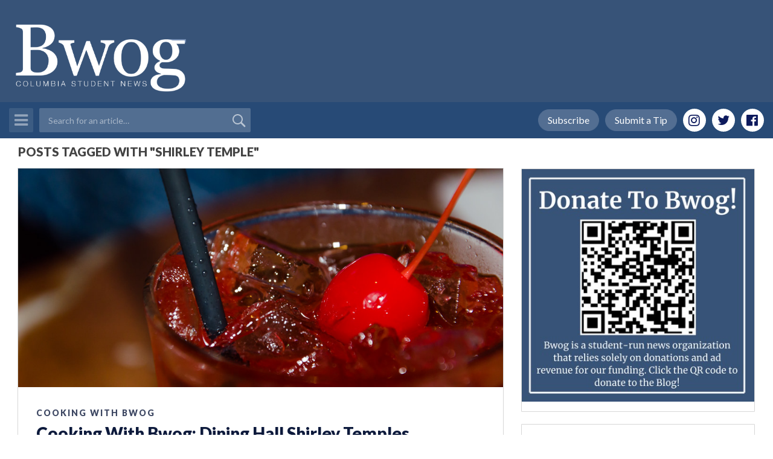

--- FILE ---
content_type: text/html; charset=UTF-8
request_url: https://bwog.com/tag/shirley-temple/
body_size: 15732
content:
<!DOCTYPE html>
<html lang="en">
    <head>
        <meta charset="utf-8">
        <meta http-equiv="X-UA-Compatible" content="IE=edge">
        <meta name="viewport" content="width=device-width, initial-scale=1, shrink-to-fit=no">

        

        <meta name='robots' content='index, follow, max-image-preview:large, max-snippet:-1, max-video-preview:-1' />
	<style>img:is([sizes="auto" i], [sizes^="auto," i]) { contain-intrinsic-size: 3000px 1500px }</style>
	<!-- Google tag (gtag.js) consent mode dataLayer added by Site Kit -->
<script type="text/javascript" id="google_gtagjs-js-consent-mode-data-layer">
/* <![CDATA[ */
window.dataLayer = window.dataLayer || [];function gtag(){dataLayer.push(arguments);}
gtag('consent', 'default', {"ad_personalization":"denied","ad_storage":"denied","ad_user_data":"denied","analytics_storage":"denied","functionality_storage":"denied","security_storage":"denied","personalization_storage":"denied","region":["AT","BE","BG","CH","CY","CZ","DE","DK","EE","ES","FI","FR","GB","GR","HR","HU","IE","IS","IT","LI","LT","LU","LV","MT","NL","NO","PL","PT","RO","SE","SI","SK"],"wait_for_update":500});
window._googlesitekitConsentCategoryMap = {"statistics":["analytics_storage"],"marketing":["ad_storage","ad_user_data","ad_personalization"],"functional":["functionality_storage","security_storage"],"preferences":["personalization_storage"]};
window._googlesitekitConsents = {"ad_personalization":"denied","ad_storage":"denied","ad_user_data":"denied","analytics_storage":"denied","functionality_storage":"denied","security_storage":"denied","personalization_storage":"denied","region":["AT","BE","BG","CH","CY","CZ","DE","DK","EE","ES","FI","FR","GB","GR","HR","HU","IE","IS","IT","LI","LT","LU","LV","MT","NL","NO","PL","PT","RO","SE","SI","SK"],"wait_for_update":500};
/* ]]> */
</script>
<!-- End Google tag (gtag.js) consent mode dataLayer added by Site Kit -->

	<!-- This site is optimized with the Yoast SEO plugin v26.3 - https://yoast.com/wordpress/plugins/seo/ -->
	<title>shirley temple Archives &#8211; Bwog</title>
	<link rel="canonical" href="https://bwog.com/tag/shirley-temple/" />
	<meta property="og:locale" content="en_US" />
	<meta property="og:type" content="article" />
	<meta property="og:title" content="shirley temple Archives &#8211; Bwog" />
	<meta property="og:url" content="https://bwog.com/tag/shirley-temple/" />
	<meta property="og:site_name" content="Bwog" />
	<meta name="twitter:card" content="summary_large_image" />
	<script type="application/ld+json" class="yoast-schema-graph">{"@context":"https://schema.org","@graph":[{"@type":"CollectionPage","@id":"https://bwog.com/tag/shirley-temple/","url":"https://bwog.com/tag/shirley-temple/","name":"shirley temple Archives &#8211; Bwog","isPartOf":{"@id":"https://bwog.com/#website"},"primaryImageOfPage":{"@id":"https://bwog.com/tag/shirley-temple/#primaryimage"},"image":{"@id":"https://bwog.com/tag/shirley-temple/#primaryimage"},"thumbnailUrl":"https://bwog.com/wp-content/uploads/2021/10/8756200699_8f28bb1394_b.jpg","breadcrumb":{"@id":"https://bwog.com/tag/shirley-temple/#breadcrumb"},"inLanguage":"en-US"},{"@type":"ImageObject","inLanguage":"en-US","@id":"https://bwog.com/tag/shirley-temple/#primaryimage","url":"https://bwog.com/wp-content/uploads/2021/10/8756200699_8f28bb1394_b.jpg","contentUrl":"https://bwog.com/wp-content/uploads/2021/10/8756200699_8f28bb1394_b.jpg","width":1024,"height":678,"caption":"Shirley Temple"},{"@type":"BreadcrumbList","@id":"https://bwog.com/tag/shirley-temple/#breadcrumb","itemListElement":[{"@type":"ListItem","position":1,"name":"Home","item":"https://bwog.com/"},{"@type":"ListItem","position":2,"name":"shirley temple"}]},{"@type":"WebSite","@id":"https://bwog.com/#website","url":"https://bwog.com/","name":"Bwog","description":"Columbia Student News","publisher":{"@id":"https://bwog.com/#organization"},"potentialAction":[{"@type":"SearchAction","target":{"@type":"EntryPoint","urlTemplate":"https://bwog.com/?s={search_term_string}"},"query-input":{"@type":"PropertyValueSpecification","valueRequired":true,"valueName":"search_term_string"}}],"inLanguage":"en-US"},{"@type":"Organization","@id":"https://bwog.com/#organization","name":"Bwog","url":"https://bwog.com/","logo":{"@type":"ImageObject","inLanguage":"en-US","@id":"https://bwog.com/#/schema/logo/image/","url":"https://bwog.com/wp-content/uploads/2020/07/Logo-with-Back.png","contentUrl":"https://bwog.com/wp-content/uploads/2020/07/Logo-with-Back.png","width":2560,"height":1384,"caption":"Bwog"},"image":{"@id":"https://bwog.com/#/schema/logo/image/"}}]}</script>
	<!-- / Yoast SEO plugin. -->


<link rel='dns-prefetch' href='//cdnjs.cloudflare.com' />
<link rel='dns-prefetch' href='//maxcdn.bootstrapcdn.com' />
<link rel='dns-prefetch' href='//www.googletagmanager.com' />
<script type="text/javascript" id="wpp-js" src="https://bwog.com/wp-content/plugins/wordpress-popular-posts/assets/js/wpp.min.js?ver=7.3.6" data-sampling="0" data-sampling-rate="100" data-api-url="https://bwog.com/wp-json/wordpress-popular-posts" data-post-id="0" data-token="0a20ab9e16" data-lang="0" data-debug="0"></script>
<link rel="alternate" type="application/rss+xml" title="Bwog &raquo; shirley temple Tag Feed" href="https://bwog.com/tag/shirley-temple/feed/" />
		<!-- This site uses the Google Analytics by MonsterInsights plugin v9.11.1 - Using Analytics tracking - https://www.monsterinsights.com/ -->
							<script src="//www.googletagmanager.com/gtag/js?id=G-4NJND4WNLJ"  data-cfasync="false" data-wpfc-render="false" type="text/javascript" async></script>
			<script data-cfasync="false" data-wpfc-render="false" type="text/javascript">
				var mi_version = '9.11.1';
				var mi_track_user = true;
				var mi_no_track_reason = '';
								var MonsterInsightsDefaultLocations = {"page_location":"https:\/\/bwog.com\/tag\/shirley-temple\/"};
								if ( typeof MonsterInsightsPrivacyGuardFilter === 'function' ) {
					var MonsterInsightsLocations = (typeof MonsterInsightsExcludeQuery === 'object') ? MonsterInsightsPrivacyGuardFilter( MonsterInsightsExcludeQuery ) : MonsterInsightsPrivacyGuardFilter( MonsterInsightsDefaultLocations );
				} else {
					var MonsterInsightsLocations = (typeof MonsterInsightsExcludeQuery === 'object') ? MonsterInsightsExcludeQuery : MonsterInsightsDefaultLocations;
				}

								var disableStrs = [
										'ga-disable-G-4NJND4WNLJ',
									];

				/* Function to detect opted out users */
				function __gtagTrackerIsOptedOut() {
					for (var index = 0; index < disableStrs.length; index++) {
						if (document.cookie.indexOf(disableStrs[index] + '=true') > -1) {
							return true;
						}
					}

					return false;
				}

				/* Disable tracking if the opt-out cookie exists. */
				if (__gtagTrackerIsOptedOut()) {
					for (var index = 0; index < disableStrs.length; index++) {
						window[disableStrs[index]] = true;
					}
				}

				/* Opt-out function */
				function __gtagTrackerOptout() {
					for (var index = 0; index < disableStrs.length; index++) {
						document.cookie = disableStrs[index] + '=true; expires=Thu, 31 Dec 2099 23:59:59 UTC; path=/';
						window[disableStrs[index]] = true;
					}
				}

				if ('undefined' === typeof gaOptout) {
					function gaOptout() {
						__gtagTrackerOptout();
					}
				}
								window.dataLayer = window.dataLayer || [];

				window.MonsterInsightsDualTracker = {
					helpers: {},
					trackers: {},
				};
				if (mi_track_user) {
					function __gtagDataLayer() {
						dataLayer.push(arguments);
					}

					function __gtagTracker(type, name, parameters) {
						if (!parameters) {
							parameters = {};
						}

						if (parameters.send_to) {
							__gtagDataLayer.apply(null, arguments);
							return;
						}

						if (type === 'event') {
														parameters.send_to = monsterinsights_frontend.v4_id;
							var hookName = name;
							if (typeof parameters['event_category'] !== 'undefined') {
								hookName = parameters['event_category'] + ':' + name;
							}

							if (typeof MonsterInsightsDualTracker.trackers[hookName] !== 'undefined') {
								MonsterInsightsDualTracker.trackers[hookName](parameters);
							} else {
								__gtagDataLayer('event', name, parameters);
							}
							
						} else {
							__gtagDataLayer.apply(null, arguments);
						}
					}

					__gtagTracker('js', new Date());
					__gtagTracker('set', {
						'developer_id.dZGIzZG': true,
											});
					if ( MonsterInsightsLocations.page_location ) {
						__gtagTracker('set', MonsterInsightsLocations);
					}
										__gtagTracker('config', 'G-4NJND4WNLJ', {"forceSSL":"true"} );
										window.gtag = __gtagTracker;										(function () {
						/* https://developers.google.com/analytics/devguides/collection/analyticsjs/ */
						/* ga and __gaTracker compatibility shim. */
						var noopfn = function () {
							return null;
						};
						var newtracker = function () {
							return new Tracker();
						};
						var Tracker = function () {
							return null;
						};
						var p = Tracker.prototype;
						p.get = noopfn;
						p.set = noopfn;
						p.send = function () {
							var args = Array.prototype.slice.call(arguments);
							args.unshift('send');
							__gaTracker.apply(null, args);
						};
						var __gaTracker = function () {
							var len = arguments.length;
							if (len === 0) {
								return;
							}
							var f = arguments[len - 1];
							if (typeof f !== 'object' || f === null || typeof f.hitCallback !== 'function') {
								if ('send' === arguments[0]) {
									var hitConverted, hitObject = false, action;
									if ('event' === arguments[1]) {
										if ('undefined' !== typeof arguments[3]) {
											hitObject = {
												'eventAction': arguments[3],
												'eventCategory': arguments[2],
												'eventLabel': arguments[4],
												'value': arguments[5] ? arguments[5] : 1,
											}
										}
									}
									if ('pageview' === arguments[1]) {
										if ('undefined' !== typeof arguments[2]) {
											hitObject = {
												'eventAction': 'page_view',
												'page_path': arguments[2],
											}
										}
									}
									if (typeof arguments[2] === 'object') {
										hitObject = arguments[2];
									}
									if (typeof arguments[5] === 'object') {
										Object.assign(hitObject, arguments[5]);
									}
									if ('undefined' !== typeof arguments[1].hitType) {
										hitObject = arguments[1];
										if ('pageview' === hitObject.hitType) {
											hitObject.eventAction = 'page_view';
										}
									}
									if (hitObject) {
										action = 'timing' === arguments[1].hitType ? 'timing_complete' : hitObject.eventAction;
										hitConverted = mapArgs(hitObject);
										__gtagTracker('event', action, hitConverted);
									}
								}
								return;
							}

							function mapArgs(args) {
								var arg, hit = {};
								var gaMap = {
									'eventCategory': 'event_category',
									'eventAction': 'event_action',
									'eventLabel': 'event_label',
									'eventValue': 'event_value',
									'nonInteraction': 'non_interaction',
									'timingCategory': 'event_category',
									'timingVar': 'name',
									'timingValue': 'value',
									'timingLabel': 'event_label',
									'page': 'page_path',
									'location': 'page_location',
									'title': 'page_title',
									'referrer' : 'page_referrer',
								};
								for (arg in args) {
																		if (!(!args.hasOwnProperty(arg) || !gaMap.hasOwnProperty(arg))) {
										hit[gaMap[arg]] = args[arg];
									} else {
										hit[arg] = args[arg];
									}
								}
								return hit;
							}

							try {
								f.hitCallback();
							} catch (ex) {
							}
						};
						__gaTracker.create = newtracker;
						__gaTracker.getByName = newtracker;
						__gaTracker.getAll = function () {
							return [];
						};
						__gaTracker.remove = noopfn;
						__gaTracker.loaded = true;
						window['__gaTracker'] = __gaTracker;
					})();
									} else {
										console.log("");
					(function () {
						function __gtagTracker() {
							return null;
						}

						window['__gtagTracker'] = __gtagTracker;
						window['gtag'] = __gtagTracker;
					})();
									}
			</script>
							<!-- / Google Analytics by MonsterInsights -->
		<script type="text/javascript">
/* <![CDATA[ */
window._wpemojiSettings = {"baseUrl":"https:\/\/s.w.org\/images\/core\/emoji\/16.0.1\/72x72\/","ext":".png","svgUrl":"https:\/\/s.w.org\/images\/core\/emoji\/16.0.1\/svg\/","svgExt":".svg","source":{"concatemoji":"https:\/\/bwog.com\/wp-includes\/js\/wp-emoji-release.min.js?ver=6.8.3"}};
/*! This file is auto-generated */
!function(s,n){var o,i,e;function c(e){try{var t={supportTests:e,timestamp:(new Date).valueOf()};sessionStorage.setItem(o,JSON.stringify(t))}catch(e){}}function p(e,t,n){e.clearRect(0,0,e.canvas.width,e.canvas.height),e.fillText(t,0,0);var t=new Uint32Array(e.getImageData(0,0,e.canvas.width,e.canvas.height).data),a=(e.clearRect(0,0,e.canvas.width,e.canvas.height),e.fillText(n,0,0),new Uint32Array(e.getImageData(0,0,e.canvas.width,e.canvas.height).data));return t.every(function(e,t){return e===a[t]})}function u(e,t){e.clearRect(0,0,e.canvas.width,e.canvas.height),e.fillText(t,0,0);for(var n=e.getImageData(16,16,1,1),a=0;a<n.data.length;a++)if(0!==n.data[a])return!1;return!0}function f(e,t,n,a){switch(t){case"flag":return n(e,"\ud83c\udff3\ufe0f\u200d\u26a7\ufe0f","\ud83c\udff3\ufe0f\u200b\u26a7\ufe0f")?!1:!n(e,"\ud83c\udde8\ud83c\uddf6","\ud83c\udde8\u200b\ud83c\uddf6")&&!n(e,"\ud83c\udff4\udb40\udc67\udb40\udc62\udb40\udc65\udb40\udc6e\udb40\udc67\udb40\udc7f","\ud83c\udff4\u200b\udb40\udc67\u200b\udb40\udc62\u200b\udb40\udc65\u200b\udb40\udc6e\u200b\udb40\udc67\u200b\udb40\udc7f");case"emoji":return!a(e,"\ud83e\udedf")}return!1}function g(e,t,n,a){var r="undefined"!=typeof WorkerGlobalScope&&self instanceof WorkerGlobalScope?new OffscreenCanvas(300,150):s.createElement("canvas"),o=r.getContext("2d",{willReadFrequently:!0}),i=(o.textBaseline="top",o.font="600 32px Arial",{});return e.forEach(function(e){i[e]=t(o,e,n,a)}),i}function t(e){var t=s.createElement("script");t.src=e,t.defer=!0,s.head.appendChild(t)}"undefined"!=typeof Promise&&(o="wpEmojiSettingsSupports",i=["flag","emoji"],n.supports={everything:!0,everythingExceptFlag:!0},e=new Promise(function(e){s.addEventListener("DOMContentLoaded",e,{once:!0})}),new Promise(function(t){var n=function(){try{var e=JSON.parse(sessionStorage.getItem(o));if("object"==typeof e&&"number"==typeof e.timestamp&&(new Date).valueOf()<e.timestamp+604800&&"object"==typeof e.supportTests)return e.supportTests}catch(e){}return null}();if(!n){if("undefined"!=typeof Worker&&"undefined"!=typeof OffscreenCanvas&&"undefined"!=typeof URL&&URL.createObjectURL&&"undefined"!=typeof Blob)try{var e="postMessage("+g.toString()+"("+[JSON.stringify(i),f.toString(),p.toString(),u.toString()].join(",")+"));",a=new Blob([e],{type:"text/javascript"}),r=new Worker(URL.createObjectURL(a),{name:"wpTestEmojiSupports"});return void(r.onmessage=function(e){c(n=e.data),r.terminate(),t(n)})}catch(e){}c(n=g(i,f,p,u))}t(n)}).then(function(e){for(var t in e)n.supports[t]=e[t],n.supports.everything=n.supports.everything&&n.supports[t],"flag"!==t&&(n.supports.everythingExceptFlag=n.supports.everythingExceptFlag&&n.supports[t]);n.supports.everythingExceptFlag=n.supports.everythingExceptFlag&&!n.supports.flag,n.DOMReady=!1,n.readyCallback=function(){n.DOMReady=!0}}).then(function(){return e}).then(function(){var e;n.supports.everything||(n.readyCallback(),(e=n.source||{}).concatemoji?t(e.concatemoji):e.wpemoji&&e.twemoji&&(t(e.twemoji),t(e.wpemoji)))}))}((window,document),window._wpemojiSettings);
/* ]]> */
</script>
<style id='wp-emoji-styles-inline-css' type='text/css'>

	img.wp-smiley, img.emoji {
		display: inline !important;
		border: none !important;
		box-shadow: none !important;
		height: 1em !important;
		width: 1em !important;
		margin: 0 0.07em !important;
		vertical-align: -0.1em !important;
		background: none !important;
		padding: 0 !important;
	}
</style>
<link rel='stylesheet' id='wp-block-library-css' href='https://bwog.com/wp-includes/css/dist/block-library/style.min.css?ver=6.8.3' type='text/css' media='all' />
<style id='classic-theme-styles-inline-css' type='text/css'>
/*! This file is auto-generated */
.wp-block-button__link{color:#fff;background-color:#32373c;border-radius:9999px;box-shadow:none;text-decoration:none;padding:calc(.667em + 2px) calc(1.333em + 2px);font-size:1.125em}.wp-block-file__button{background:#32373c;color:#fff;text-decoration:none}
</style>
<style id='global-styles-inline-css' type='text/css'>
:root{--wp--preset--aspect-ratio--square: 1;--wp--preset--aspect-ratio--4-3: 4/3;--wp--preset--aspect-ratio--3-4: 3/4;--wp--preset--aspect-ratio--3-2: 3/2;--wp--preset--aspect-ratio--2-3: 2/3;--wp--preset--aspect-ratio--16-9: 16/9;--wp--preset--aspect-ratio--9-16: 9/16;--wp--preset--color--black: #000000;--wp--preset--color--cyan-bluish-gray: #abb8c3;--wp--preset--color--white: #ffffff;--wp--preset--color--pale-pink: #f78da7;--wp--preset--color--vivid-red: #cf2e2e;--wp--preset--color--luminous-vivid-orange: #ff6900;--wp--preset--color--luminous-vivid-amber: #fcb900;--wp--preset--color--light-green-cyan: #7bdcb5;--wp--preset--color--vivid-green-cyan: #00d084;--wp--preset--color--pale-cyan-blue: #8ed1fc;--wp--preset--color--vivid-cyan-blue: #0693e3;--wp--preset--color--vivid-purple: #9b51e0;--wp--preset--gradient--vivid-cyan-blue-to-vivid-purple: linear-gradient(135deg,rgba(6,147,227,1) 0%,rgb(155,81,224) 100%);--wp--preset--gradient--light-green-cyan-to-vivid-green-cyan: linear-gradient(135deg,rgb(122,220,180) 0%,rgb(0,208,130) 100%);--wp--preset--gradient--luminous-vivid-amber-to-luminous-vivid-orange: linear-gradient(135deg,rgba(252,185,0,1) 0%,rgba(255,105,0,1) 100%);--wp--preset--gradient--luminous-vivid-orange-to-vivid-red: linear-gradient(135deg,rgba(255,105,0,1) 0%,rgb(207,46,46) 100%);--wp--preset--gradient--very-light-gray-to-cyan-bluish-gray: linear-gradient(135deg,rgb(238,238,238) 0%,rgb(169,184,195) 100%);--wp--preset--gradient--cool-to-warm-spectrum: linear-gradient(135deg,rgb(74,234,220) 0%,rgb(151,120,209) 20%,rgb(207,42,186) 40%,rgb(238,44,130) 60%,rgb(251,105,98) 80%,rgb(254,248,76) 100%);--wp--preset--gradient--blush-light-purple: linear-gradient(135deg,rgb(255,206,236) 0%,rgb(152,150,240) 100%);--wp--preset--gradient--blush-bordeaux: linear-gradient(135deg,rgb(254,205,165) 0%,rgb(254,45,45) 50%,rgb(107,0,62) 100%);--wp--preset--gradient--luminous-dusk: linear-gradient(135deg,rgb(255,203,112) 0%,rgb(199,81,192) 50%,rgb(65,88,208) 100%);--wp--preset--gradient--pale-ocean: linear-gradient(135deg,rgb(255,245,203) 0%,rgb(182,227,212) 50%,rgb(51,167,181) 100%);--wp--preset--gradient--electric-grass: linear-gradient(135deg,rgb(202,248,128) 0%,rgb(113,206,126) 100%);--wp--preset--gradient--midnight: linear-gradient(135deg,rgb(2,3,129) 0%,rgb(40,116,252) 100%);--wp--preset--font-size--small: 13px;--wp--preset--font-size--medium: 20px;--wp--preset--font-size--large: 36px;--wp--preset--font-size--x-large: 42px;--wp--preset--spacing--20: 0.44rem;--wp--preset--spacing--30: 0.67rem;--wp--preset--spacing--40: 1rem;--wp--preset--spacing--50: 1.5rem;--wp--preset--spacing--60: 2.25rem;--wp--preset--spacing--70: 3.38rem;--wp--preset--spacing--80: 5.06rem;--wp--preset--shadow--natural: 6px 6px 9px rgba(0, 0, 0, 0.2);--wp--preset--shadow--deep: 12px 12px 50px rgba(0, 0, 0, 0.4);--wp--preset--shadow--sharp: 6px 6px 0px rgba(0, 0, 0, 0.2);--wp--preset--shadow--outlined: 6px 6px 0px -3px rgba(255, 255, 255, 1), 6px 6px rgba(0, 0, 0, 1);--wp--preset--shadow--crisp: 6px 6px 0px rgba(0, 0, 0, 1);}:where(.is-layout-flex){gap: 0.5em;}:where(.is-layout-grid){gap: 0.5em;}body .is-layout-flex{display: flex;}.is-layout-flex{flex-wrap: wrap;align-items: center;}.is-layout-flex > :is(*, div){margin: 0;}body .is-layout-grid{display: grid;}.is-layout-grid > :is(*, div){margin: 0;}:where(.wp-block-columns.is-layout-flex){gap: 2em;}:where(.wp-block-columns.is-layout-grid){gap: 2em;}:where(.wp-block-post-template.is-layout-flex){gap: 1.25em;}:where(.wp-block-post-template.is-layout-grid){gap: 1.25em;}.has-black-color{color: var(--wp--preset--color--black) !important;}.has-cyan-bluish-gray-color{color: var(--wp--preset--color--cyan-bluish-gray) !important;}.has-white-color{color: var(--wp--preset--color--white) !important;}.has-pale-pink-color{color: var(--wp--preset--color--pale-pink) !important;}.has-vivid-red-color{color: var(--wp--preset--color--vivid-red) !important;}.has-luminous-vivid-orange-color{color: var(--wp--preset--color--luminous-vivid-orange) !important;}.has-luminous-vivid-amber-color{color: var(--wp--preset--color--luminous-vivid-amber) !important;}.has-light-green-cyan-color{color: var(--wp--preset--color--light-green-cyan) !important;}.has-vivid-green-cyan-color{color: var(--wp--preset--color--vivid-green-cyan) !important;}.has-pale-cyan-blue-color{color: var(--wp--preset--color--pale-cyan-blue) !important;}.has-vivid-cyan-blue-color{color: var(--wp--preset--color--vivid-cyan-blue) !important;}.has-vivid-purple-color{color: var(--wp--preset--color--vivid-purple) !important;}.has-black-background-color{background-color: var(--wp--preset--color--black) !important;}.has-cyan-bluish-gray-background-color{background-color: var(--wp--preset--color--cyan-bluish-gray) !important;}.has-white-background-color{background-color: var(--wp--preset--color--white) !important;}.has-pale-pink-background-color{background-color: var(--wp--preset--color--pale-pink) !important;}.has-vivid-red-background-color{background-color: var(--wp--preset--color--vivid-red) !important;}.has-luminous-vivid-orange-background-color{background-color: var(--wp--preset--color--luminous-vivid-orange) !important;}.has-luminous-vivid-amber-background-color{background-color: var(--wp--preset--color--luminous-vivid-amber) !important;}.has-light-green-cyan-background-color{background-color: var(--wp--preset--color--light-green-cyan) !important;}.has-vivid-green-cyan-background-color{background-color: var(--wp--preset--color--vivid-green-cyan) !important;}.has-pale-cyan-blue-background-color{background-color: var(--wp--preset--color--pale-cyan-blue) !important;}.has-vivid-cyan-blue-background-color{background-color: var(--wp--preset--color--vivid-cyan-blue) !important;}.has-vivid-purple-background-color{background-color: var(--wp--preset--color--vivid-purple) !important;}.has-black-border-color{border-color: var(--wp--preset--color--black) !important;}.has-cyan-bluish-gray-border-color{border-color: var(--wp--preset--color--cyan-bluish-gray) !important;}.has-white-border-color{border-color: var(--wp--preset--color--white) !important;}.has-pale-pink-border-color{border-color: var(--wp--preset--color--pale-pink) !important;}.has-vivid-red-border-color{border-color: var(--wp--preset--color--vivid-red) !important;}.has-luminous-vivid-orange-border-color{border-color: var(--wp--preset--color--luminous-vivid-orange) !important;}.has-luminous-vivid-amber-border-color{border-color: var(--wp--preset--color--luminous-vivid-amber) !important;}.has-light-green-cyan-border-color{border-color: var(--wp--preset--color--light-green-cyan) !important;}.has-vivid-green-cyan-border-color{border-color: var(--wp--preset--color--vivid-green-cyan) !important;}.has-pale-cyan-blue-border-color{border-color: var(--wp--preset--color--pale-cyan-blue) !important;}.has-vivid-cyan-blue-border-color{border-color: var(--wp--preset--color--vivid-cyan-blue) !important;}.has-vivid-purple-border-color{border-color: var(--wp--preset--color--vivid-purple) !important;}.has-vivid-cyan-blue-to-vivid-purple-gradient-background{background: var(--wp--preset--gradient--vivid-cyan-blue-to-vivid-purple) !important;}.has-light-green-cyan-to-vivid-green-cyan-gradient-background{background: var(--wp--preset--gradient--light-green-cyan-to-vivid-green-cyan) !important;}.has-luminous-vivid-amber-to-luminous-vivid-orange-gradient-background{background: var(--wp--preset--gradient--luminous-vivid-amber-to-luminous-vivid-orange) !important;}.has-luminous-vivid-orange-to-vivid-red-gradient-background{background: var(--wp--preset--gradient--luminous-vivid-orange-to-vivid-red) !important;}.has-very-light-gray-to-cyan-bluish-gray-gradient-background{background: var(--wp--preset--gradient--very-light-gray-to-cyan-bluish-gray) !important;}.has-cool-to-warm-spectrum-gradient-background{background: var(--wp--preset--gradient--cool-to-warm-spectrum) !important;}.has-blush-light-purple-gradient-background{background: var(--wp--preset--gradient--blush-light-purple) !important;}.has-blush-bordeaux-gradient-background{background: var(--wp--preset--gradient--blush-bordeaux) !important;}.has-luminous-dusk-gradient-background{background: var(--wp--preset--gradient--luminous-dusk) !important;}.has-pale-ocean-gradient-background{background: var(--wp--preset--gradient--pale-ocean) !important;}.has-electric-grass-gradient-background{background: var(--wp--preset--gradient--electric-grass) !important;}.has-midnight-gradient-background{background: var(--wp--preset--gradient--midnight) !important;}.has-small-font-size{font-size: var(--wp--preset--font-size--small) !important;}.has-medium-font-size{font-size: var(--wp--preset--font-size--medium) !important;}.has-large-font-size{font-size: var(--wp--preset--font-size--large) !important;}.has-x-large-font-size{font-size: var(--wp--preset--font-size--x-large) !important;}
:where(.wp-block-post-template.is-layout-flex){gap: 1.25em;}:where(.wp-block-post-template.is-layout-grid){gap: 1.25em;}
:where(.wp-block-columns.is-layout-flex){gap: 2em;}:where(.wp-block-columns.is-layout-grid){gap: 2em;}
:root :where(.wp-block-pullquote){font-size: 1.5em;line-height: 1.6;}
</style>
<link rel='stylesheet' id='post-timeline-blocks-style-css' href='https://bwog.com/wp-content/plugins/post-timeline/admin/blocks/assets/blocks-style.css?ver=2.4' type='text/css' media='all' />
<link rel='stylesheet' id='post-timeline-bootstrap-css' href='https://bwog.com/wp-content/plugins/post-timeline/public/css/bootstrap.min.css?ver=2.4' type='text/css' media='all' />
<link rel='stylesheet' id='wp-polls-css' href='https://bwog.com/wp-content/plugins/wp-polls/polls-css.css?ver=2.77.3' type='text/css' media='all' />
<style id='wp-polls-inline-css' type='text/css'>
.wp-polls .pollbar {
	margin: 1px;
	font-size: 6px;
	line-height: 8px;
	height: 8px;
	background-image: url('https://bwog.com/wp-content/plugins/wp-polls/images/default/pollbg.gif');
	border: 1px solid #c8c8c8;
}

</style>
<link rel='stylesheet' id='wordpress-popular-posts-css-css' href='https://bwog.com/wp-content/plugins/wordpress-popular-posts/assets/css/wpp.css?ver=7.3.6' type='text/css' media='all' />
<link rel='stylesheet' id='bootstrap-css' href='//maxcdn.bootstrapcdn.com/bootstrap/4.0.0-beta/css/bootstrap.min.css?ver=3.3.7' type='text/css' media='all' />
<link rel='stylesheet' id='font-awesome-css' href='https://bwog.com/wp-content/plugins/elementor/assets/lib/font-awesome/css/font-awesome.min.css?ver=4.7.0' type='text/css' media='all' />
<link rel='stylesheet' id='owl-carousel-css' href='https://bwog.com/wp-content/themes/bwog-themecafe/assets/css/owl.carousel.css?ver=1.0' type='text/css' media='all' />
<link rel='stylesheet' id='slicknav-css' href='https://bwog.com/wp-content/themes/bwog-themecafe/assets/css/slicknav.min.css?ver=1.0' type='text/css' media='all' />
<link rel='stylesheet' id='animate-css' href='https://bwog.com/wp-content/themes/bwog-themecafe/assets/css/animate.css?ver=1.0' type='text/css' media='all' />
<link rel='stylesheet' id='tc-quickstart-theme-style-css' href='https://bwog.com/wp-content/themes/bwog-themecafe/style.css?ver=6.8.3' type='text/css' media='all' />
<link rel='stylesheet' id='tc-quickstart-theme-responsive-css' href='https://bwog.com/wp-content/themes/bwog-themecafe/assets/css/responsive.css?ver=1.0' type='text/css' media='all' />
<script type="text/javascript" src="https://bwog.com/wp-content/plugins/google-analytics-for-wordpress/assets/js/frontend-gtag.min.js?ver=9.11.1" id="monsterinsights-frontend-script-js" async="async" data-wp-strategy="async"></script>
<script data-cfasync="false" data-wpfc-render="false" type="text/javascript" id='monsterinsights-frontend-script-js-extra'>/* <![CDATA[ */
var monsterinsights_frontend = {"js_events_tracking":"true","download_extensions":"doc,pdf,ppt,zip,xls,docx,pptx,xlsx","inbound_paths":"[]","home_url":"https:\/\/bwog.com","hash_tracking":"false","v4_id":"G-4NJND4WNLJ"};/* ]]> */
</script>
<script type="text/javascript" src="https://bwog.com/wp-includes/js/jquery/jquery.min.js?ver=3.7.1" id="jquery-core-js"></script>
<script type="text/javascript" src="https://bwog.com/wp-includes/js/jquery/jquery-migrate.min.js?ver=3.4.1" id="jquery-migrate-js"></script>

<!-- Google tag (gtag.js) snippet added by Site Kit -->
<!-- Google Analytics snippet added by Site Kit -->
<!-- Google Ads snippet added by Site Kit -->
<script type="text/javascript" src="https://www.googletagmanager.com/gtag/js?id=GT-5TCSSC6" id="google_gtagjs-js" async></script>
<script type="text/javascript" id="google_gtagjs-js-after">
/* <![CDATA[ */
window.dataLayer = window.dataLayer || [];function gtag(){dataLayer.push(arguments);}
gtag("set","linker",{"domains":["bwog.com"]});
gtag("js", new Date());
gtag("set", "developer_id.dZTNiMT", true);
gtag("config", "GT-5TCSSC6");
gtag("config", "AW-7841967504360905");
 window._googlesitekit = window._googlesitekit || {}; window._googlesitekit.throttledEvents = []; window._googlesitekit.gtagEvent = (name, data) => { var key = JSON.stringify( { name, data } ); if ( !! window._googlesitekit.throttledEvents[ key ] ) { return; } window._googlesitekit.throttledEvents[ key ] = true; setTimeout( () => { delete window._googlesitekit.throttledEvents[ key ]; }, 5 ); gtag( "event", name, { ...data, event_source: "site-kit" } ); }; 
/* ]]> */
</script>
<link rel="https://api.w.org/" href="https://bwog.com/wp-json/" /><link rel="alternate" title="JSON" type="application/json" href="https://bwog.com/wp-json/wp/v2/tags/78714" /><link rel="EditURI" type="application/rsd+xml" title="RSD" href="https://bwog.com/xmlrpc.php?rsd" />
<meta name="generator" content="WordPress 6.8.3" />
<style></style><meta name="generator" content="Site Kit by Google 1.170.0" /><!-- <head>
	<script async src="https://pagead2.googlesyndication.com/pagead/js/adsbygoogle.js?client=ca-pub-7841967504360905"
     crossorigin="anonymous"></script>
</head> -->            <style id="wpp-loading-animation-styles">@-webkit-keyframes bgslide{from{background-position-x:0}to{background-position-x:-200%}}@keyframes bgslide{from{background-position-x:0}to{background-position-x:-200%}}.wpp-widget-block-placeholder,.wpp-shortcode-placeholder{margin:0 auto;width:60px;height:3px;background:#dd3737;background:linear-gradient(90deg,#dd3737 0%,#571313 10%,#dd3737 100%);background-size:200% auto;border-radius:3px;-webkit-animation:bgslide 1s infinite linear;animation:bgslide 1s infinite linear}</style>
            
<!-- Google AdSense meta tags added by Site Kit -->
<meta name="google-adsense-platform-account" content="ca-host-pub-2644536267352236">
<meta name="google-adsense-platform-domain" content="sitekit.withgoogle.com">
<!-- End Google AdSense meta tags added by Site Kit -->
<meta name="generator" content="Elementor 3.33.0; features: e_font_icon_svg, additional_custom_breakpoints; settings: css_print_method-external, google_font-enabled, font_display-swap">
			<style>
				.e-con.e-parent:nth-of-type(n+4):not(.e-lazyloaded):not(.e-no-lazyload),
				.e-con.e-parent:nth-of-type(n+4):not(.e-lazyloaded):not(.e-no-lazyload) * {
					background-image: none !important;
				}
				@media screen and (max-height: 1024px) {
					.e-con.e-parent:nth-of-type(n+3):not(.e-lazyloaded):not(.e-no-lazyload),
					.e-con.e-parent:nth-of-type(n+3):not(.e-lazyloaded):not(.e-no-lazyload) * {
						background-image: none !important;
					}
				}
				@media screen and (max-height: 640px) {
					.e-con.e-parent:nth-of-type(n+2):not(.e-lazyloaded):not(.e-no-lazyload),
					.e-con.e-parent:nth-of-type(n+2):not(.e-lazyloaded):not(.e-no-lazyload) * {
						background-image: none !important;
					}
				}
			</style>
			<link rel="icon" href="https://bwog.com/wp-content/uploads/2019/05/cropped-image-32x32.png" sizes="32x32" />
<link rel="icon" href="https://bwog.com/wp-content/uploads/2019/05/cropped-image-192x192.png" sizes="192x192" />
<link rel="apple-touch-icon" href="https://bwog.com/wp-content/uploads/2019/05/cropped-image-180x180.png" />
<meta name="msapplication-TileImage" content="https://bwog.com/wp-content/uploads/2019/05/cropped-image-270x270.png" />
		<style type="text/css" id="wp-custom-css">
			/*
You can add your own CSS here.

Click the help icon above to learn more.
*/

.img404 {
	width: 600px;
	margin-top: 30px;
}

.tipbutton, .subscribebutton, .seniorbutton {
	color: white;
	float: right;
	margin-right: 5px;
	margin-top: 2px;
	padding: 5px 15px 5px 15px;
	border: 1px solid #536e92;
	border-radius: 20px;
	background-color: #536e92;
	transition: 0.4s;
}

.tipbutton:hover, .dropbtn:hover, .subscribebutton:hover, .seniorbutton:hover  {
	background-color: #2b9dcb;
	border: 1px solid #2b9dcb;
	color: white;
}

.subscribebutton, .seniorbutton {
	margin-right: 10px;
}

@media(max-width: 1060px) {
	.seniorbutton {
		display: none;
	}
}

.dropbtn {
  color: white;
	margin-right: 10px;
	margin-top: 2px;
	padding: 5px 15px 5px 15px;
	border: 1px solid #536e92;
	border-radius: 20px;
	background-color: #536e92;
	transition: 0.4s;
}

.joinbwog {
  position: relative;
  display: inline-block;
	float: right;
}

.app-links {
  display: none;
	font-size: 14px;
  position: absolute;
  background-color: #fafafa;
  width: 175px;
  z-index: 10;
	border: 1px solid #274b76;
	border-top: 5px solid #274b76;
}

.app-links a {
  color: black;
  padding: 12px 16px;
  text-decoration: none;
  display: block;
}

.app-links a:hover {
	background-color: #d9e1eb;
	color: #324359;
}

.joinbwog:hover .app-links {display: block;}


@media only screen and (min-width: 992px) { 
  .site-logo img {
		width: 298px;
	}   
}

.post_tags li{
	margin-top: 5px;
}

summary {
	padding-left: 8px;
	padding-right: 8px;
	width: 98%;
}

@media only screen and (max-width: 860px) and (min-width: 768px){ 
	.dropbtn, .tipbutton, .subscribebutton  {
	padding: 4px 11px 4px 11px;
	font-size: 13px
}
}

@media only screen and (max-width: 767px) {
	.single_post_tags {
  	display: block;
  }
	.single_post_tags li{
  	margin-top: 5px;
  }
	summary {
		width: 97%;
	}
	p.comment-form-comment,
	p.comment-form-author,
	p.comment-form-email {
		width: 90%;
	}
	.single-blog span.category {
  	display:  block;
  }
}

.g-recaptcha {
	margin-bottom: 15px; 
}

p.comment-form-comment {
	margin-right: 30px;
}

p.comment-form-author {
	width: 44%;
	margin-right: 8%;
}

p.comment-form-email {
	width: 44%;
}

.post-content, 
.comment-body,
.blog_content{
	overflow-wrap: break-word;
}

.desktop_menu, .mobile_menu_section {
	overflow-y: scroll;
	overflow-x: hidden;
}

h2.post-title {
    font-size: 28px;
    margin-bottom: 5px;
}

.social_icons {
	float: right;
}

.mobile-tipbutton {
	margin-bottom: 15px;
	font-size: 18px;
	text-transform: uppercase;
	font-weight: bold;
}

a {
	color: #3d608f;
	transition: 0.2s;
}

a:hover {
	color: #2b9dcb;
}

.main-cat-link, 
.main-cat-link:hover,
.search-cat-link,
.search-cat-link:hover {
	color: #0d1a3c;
}

.category-link, .category-link:hover {
	color: #0d1a3c;
  opacity: .8;
}

.author-link, .author-link:hover {
	color: #434343;
	text-decoration: underline;
	display: inline-block;
}

.slide-btn a:hover {
    color: white;
}

.blog-btn:hover {
	background-color: #375378;
}

.nav-previous, .nav-next {
	text-transform: uppercase;
	font-size: 14px;
  font-weight:  900;
}

.nav-previous a, .nav-next a{
  padding: 12px 45px;
  border-radius:  5px;
}

.nav-previous a:hover,
.nav-next a:hover {
	background-color: #375378;
	text-transform: uppercase;
}

table tbody tr td {
    color: #333;
    padding: 0;
    vertical-align: top;
    border: none;
}

table thead tr th, table tfoot tr th, table tbody tr td, table tr td, table tfoot tr td {
    display: table-cell;
    font-size: 14px;
    line-height: 18px;
    text-align: center;
}


p {
    font-family: inherit;
    font-weight: normal;
    font-size: 16px;
    line-height: 1.5;
    margin-bottom: 17px;
}

p a {
    text-decoration: underline;
}

.single_content .blog_content a {
    text-decoration: underline;
}

.single_content .wp-caption, .blog_content .wp-caption {
    display: none;
}

span.zeno-comments-report-link {
    color: red;
    font-style: bold;
	  margin-left: 10px;
	  font-size: 14px
}

span.zeno-comments-report-link a{
    color: red;
    font-style: bold;
	  margin-left: 10px;
	  font-size: 14px
}

/* Prevents 1px gap before image */
.single_blog_wrap {
	border: none;
	outline: 1px solid #d7d7d7;
}

/* Centers ad image captions*/
.wp-block-image figcaption {
    text-align: center;
}		</style>
				<script async src="https://pagead2.googlesyndication.com/pagead/js/adsbygoogle.js?client=ca-pub-7841967504360905"
     crossorigin="anonymous"></script>
    </head>
    <body class="archive tag tag-shirley-temple tag-78714 wp-theme-bwog-themecafe elementor-default elementor-kit-279760">

    <div class="menu_switcher"></div>
    <div class="m_menu_switcher"></div>

    <div class="desktop_menu">
        <span class="menu_close">
            <i class="fa fa-bars"></i>
        </span>
        <div class="sidemenu_search">
            <div class="show_search"></div>
            <form role="search" method="get" id="searchform" class="searchform" action="https://bwog.com" _lpchecked="1">
                <div>
                    <input type="text" value="" name="s" id="s">
                    <input type="submit" id="searchsubmit" value="Search">
                </div>
            </form>
        </div>

        <span>MENU</span>
        <div class="menu-mobile-menu-container"><ul id="mobile" class="menu"><li id="menu-item-186357" class="menu-item menu-item-type-custom menu-item-object-custom menu-item-home menu-item-186357"><a href="https://bwog.com/">Home</a></li>
<li id="menu-item-186359" class="menu-item menu-item-type-post_type menu-item-object-page menu-item-186359"><a href="https://bwog.com/advertise/">Advertise</a></li>
<li id="menu-item-186358" class="menu-item menu-item-type-post_type menu-item-object-page menu-item-186358"><a href="https://bwog.com/about/">About Us</a></li>
</ul></div>
        <span>CATEGORIES</span>
        <ul class="menu_category">
                            <li><a href="https://bwog.com/category/all-articles/">All Articles</a></li>
                            <li><a href="https://bwog.com/category/arts/">Arts</a></li>
                            <li><a href="https://bwog.com/category/askbwog/">AskBwog</a></li>
                            <li><a href="https://bwog.com/category/breaking-news/">Breaking News</a></li>
                            <li><a href="https://bwog.com/category/bwog-sex/">Bwog-Sex</a></li>
                            <li><a href="https://bwog.com/category/bwoglines/">Bwoglines</a></li>
                            <li><a href="https://bwog.com/category/ccsc/">CCSC</a></li>
                            <li><a href="https://bwog.com/category/clubhop/">ClubHop</a></li>
                            <li><a href="https://bwog.com/category/cooking-with-bwog/">Cooking With Bwog</a></li>
                            <li><a href="https://bwog.com/category/covid/">COVID</a></li>
                            <li><a href="https://bwog.com/category/esc/">ESC</a></li>
                            <li><a href="https://bwog.com/category/events/">Events</a></li>
                            <li><a href="https://bwog.com/category/features/">Features</a></li>
                            <li><a href="https://bwog.com/category/freshpeople/">Freshpeople</a></li>
                            <li><a href="https://bwog.com/category/gssc/">GSSC</a></li>
                            <li><a href="https://bwog.com/category/housing-coverage/">Housing Coverage</a></li>
                            <li><a href="https://bwog.com/category/housing-reviews/">Housing Reviews</a></li>
                            <li><a href="https://bwog.com/category/hydration/">Hydration</a></li>
                            <li><a href="https://bwog.com/category/late-night-bwog/">Late Night Bwog</a></li>
                            <li><a href="https://bwog.com/category/lists/">Lists</a></li>
                            <li><a href="https://bwog.com/category/live-updates-encampment/">Live Updates: Encampment</a></li>
                            <li><a href="https://bwog.com/category/personals/">Personals</a></li>
                            <li><a href="https://bwog.com/category/science/">Science</a></li>
                            <li><a href="https://bwog.com/category/senior-wisdom/">Senior Wisdom</a></li>
                            <li><a href="https://bwog.com/category/sga/">SGA</a></li>
                            <li><a href="https://bwog.com/category/shortforms/">Shortforms</a></li>
                            <li><a href="https://bwog.com/category/sports/">Sports</a></li>
                            <li><a href="https://bwog.com/category/studgov/">Student Gov</a></li>
                            <li><a href="https://bwog.com/category/ultra-super-awesome-special-reports/">Ultra Super Awesome Special Reports</a></li>
                            <li><a href="https://bwog.com/category/weather/">Weather</a></li>
                    </ul>
    </div>

    <div class="header_area">
    	<div class="container-fluid">
    		<div class="row">
    			<div class="col-lg-4 col-sm-5">
    				<div class="site-logo">
	    				<a href="https://bwog.com">
	    					<img src="https://bwog.com/wp-content/themes/bwog-themecafe/assets/img/bwog_logo2019_highres.png">
	    				</a>
    				</div>
    			</div>
    			<div class="col-lg-8 col-sm-7">
                    
    			</div>
    		</div>
    	</div>
    </div>

    <div class="header_search_area">
    	<div class="container-fluid">
    		<div class="row">
    			<div class="col-lg-5 col-sm-6">
    				<div class="menu_search">
    					<div class="menu_area">
    						<i class="fa fa-bars"></i>
    					</div>

    					<div class="search_area">
    						<form role="search" method="get" id="searchform" class="searchform" action="https://bwog.com" _lpchecked="1">
								<div>
									<input type="text" value="" name="s" id="s" placeholder="Search for an article…">
									<input type="submit" id="searchsubmit" value="Search">
								</div>
							</form>
    					</div>
    				</div>
    			</div>
    			<div class="col-lg-7 col-sm-6">
    				    				<div class="social_icons text-right">
    					<div class="social-links"><a href="https://www.instagram.com/bwog/?hl=en" target="_blank"><i class="fa fa-instagram"></i></a><a href="https://twitter.com/bwog" target="_blank"><i class="fa fa-twitter"></i></a><a href="https://www.facebook.com/thebwog/" target="_blank"><i class="fa fa-facebook-official"></i></a></div>    				</div>

    									<a class="tipbutton" href="https://bwog.com/tip/">Submit a Tip</a>

					<a class="subscribebutton" href="https://tinyurl.com/bwogletter2021">Subscribe</a>

					<!-- <a class="seniorbutton" href="https://docs.google.com/forms/d/e/1FAIpQLScHQ5b_7VycXKj1Pzl19JYCM6rNRutDg-cqQoSH7X50hb_mgw/viewform">Submit a Senior Wisdom</a> -->


					<!-- Join Bwog Button - uncomment during recruitment!!! -->

					<!--
					<div class="joinbwog">
					  <button class="dropbtn">Join Bwog</button>
					  <div class="app-links">
						<a href="https://bwog.com/2021/09/want-to-run-this-website-be-a-daily-editor-for-bwog/">Become a Daily Editor</a>
						<a href="https://bwog.com/2021/09/become-a-staff-writer-to-revel-in-creative-chaos/">Become a Staff Writer</a>
						<a href="https://bwog.com/2021/09/join-our-tech-team-and-take-care-of-the-site/">Join the Tech Team</a>
            <a href="https://bwog.com/2021/09/illustrate-for-bwog-and-memorialize-your-work-forever/">Become a Illustrator</a>
					  </div>
					</div>
					-->
    			</div>
    		</div>
    	</div>
    </div>

    <div class="mobile_header">
        <div class="container">
            <div class="row">
                <div class="col">
                    <div class="mobile_wrap_he">
                        <span class="mobile_menur">
                            <i class="fa fa-bars"></i>
                        </span>
                        <div class="site-logo">
                            <a href="https://bwog.com">
                                <img src="https://bwog.com/wp-content/themes/bwog-themecafe/assets/img/bwog_logo2019.png">
                            </a>
                        </div>

                        <div class="mobile_search">
                            <span class="search_icon_m"><i class="fa fa-search"></i></span>

                           <form role="search" method="get" id="searchform" class="searchform mobile" action="https://bwog.com" _lpchecked="1">
                               <div>
                                   <input type="text" value="" name="s" id="s" placeholder="Search for an article…">
                                   <input type="submit" id="searchsubmit" value="Search">
                               </div>
                           </form>
                        </div>

                    </div>
                </div>
            </div>
        </div>
    </div>

    <div class="mobile_menu_section">
        <span class="m_menu_close">
            <i class="fa fa-times"></i>
        </span>
                <h4>Connect with us</h4>

        
		<div class="mobile-tipbutton">
			<a href="https://bwog.com/tip/">Submit a Tip</a>
		</div>

		<span>MENU</span>
        <div class="menu-mobile-menu-container"><ul id="mobile" class="menu"><li class="menu-item menu-item-type-custom menu-item-object-custom menu-item-home menu-item-186357"><a href="https://bwog.com/">Home</a></li>
<li class="menu-item menu-item-type-post_type menu-item-object-page menu-item-186359"><a href="https://bwog.com/advertise/">Advertise</a></li>
<li class="menu-item menu-item-type-post_type menu-item-object-page menu-item-186358"><a href="https://bwog.com/about/">About Us</a></li>
</ul></div>
        <span>CATEGORIES</span>
        <ul class="menu_category">
                            <li><a href="https://bwog.com/category/all-articles/">All Articles</a></li>
                            <li><a href="https://bwog.com/category/arts/">Arts</a></li>
                            <li><a href="https://bwog.com/category/askbwog/">AskBwog</a></li>
                            <li><a href="https://bwog.com/category/breaking-news/">Breaking News</a></li>
                            <li><a href="https://bwog.com/category/bwog-sex/">Bwog-Sex</a></li>
                            <li><a href="https://bwog.com/category/bwoglines/">Bwoglines</a></li>
                            <li><a href="https://bwog.com/category/ccsc/">CCSC</a></li>
                            <li><a href="https://bwog.com/category/clubhop/">ClubHop</a></li>
                            <li><a href="https://bwog.com/category/cooking-with-bwog/">Cooking With Bwog</a></li>
                            <li><a href="https://bwog.com/category/covid/">COVID</a></li>
                            <li><a href="https://bwog.com/category/esc/">ESC</a></li>
                            <li><a href="https://bwog.com/category/events/">Events</a></li>
                            <li><a href="https://bwog.com/category/features/">Features</a></li>
                            <li><a href="https://bwog.com/category/freshpeople/">Freshpeople</a></li>
                            <li><a href="https://bwog.com/category/gssc/">GSSC</a></li>
                            <li><a href="https://bwog.com/category/housing-coverage/">Housing Coverage</a></li>
                            <li><a href="https://bwog.com/category/housing-reviews/">Housing Reviews</a></li>
                            <li><a href="https://bwog.com/category/hydration/">Hydration</a></li>
                            <li><a href="https://bwog.com/category/late-night-bwog/">Late Night Bwog</a></li>
                            <li><a href="https://bwog.com/category/lists/">Lists</a></li>
                            <li><a href="https://bwog.com/category/live-updates-encampment/">Live Updates: Encampment</a></li>
                            <li><a href="https://bwog.com/category/personals/">Personals</a></li>
                            <li><a href="https://bwog.com/category/science/">Science</a></li>
                            <li><a href="https://bwog.com/category/senior-wisdom/">Senior Wisdom</a></li>
                            <li><a href="https://bwog.com/category/sga/">SGA</a></li>
                            <li><a href="https://bwog.com/category/shortforms/">Shortforms</a></li>
                            <li><a href="https://bwog.com/category/sports/">Sports</a></li>
                            <li><a href="https://bwog.com/category/studgov/">Student Gov</a></li>
                            <li><a href="https://bwog.com/category/ultra-super-awesome-special-reports/">Ultra Super Awesome Special Reports</a></li>
                            <li><a href="https://bwog.com/category/weather/">Weather</a></li>
                    </ul>

    </div>




	<div class="content-block">
		<div class="container">
			<div class="row bwog-archive">
				<div class="col-lg-8">
					

					
						
						<div class="search_tag_name">
							Posts Tagged with "shirley temple"
						</div>

						

						        <div class="single_blog_wrap wow fadeInUp">
            <div class="single_blog_image" style="background-image:url(https://bwog.com/wp-content/uploads/2021/10/8756200699_8f28bb1394_b.jpg)"></div>
            <div class="single_content">
            	<div class="blog_header">
	                <span class="category">
					<a class="main-cat-link" href="https://bwog.com/category/cooking-with-bwog/">
					Cooking With Bwog					</a></span>
	                <h2><a href="https://bwog.com/2021/10/cooking-with-bwog-dining-hall-shirley-temples/">Cooking With Bwog: Dining Hall Shirley Temples</a></h2>
	                <p class="post-meta">By <span>
						<a class="author-link" href="https://bwog.com/author/kylem/">
						Kyle Murray						</a></span> on <span>Oct 23, 2021</span> <span class="blog-com"><img src="https://bwog.com/wp-content/themes/bwog-themecafe/assets/img/blog_comment.png">0 Comments</span></p>
	                
				</div>
                <div class="blog_content"><p>Fact: Shirley Temples are the best drink on the planet.</p>
</div>
                <a href="https://bwog.com/2021/10/cooking-with-bwog-dining-hall-shirley-temples/" class="blog-btn">Read More</a>

					
 					

                <div class="post_tags">
                    <h4>Tags</h4>
                	
						<ul>
						    						            <li><a href="https://bwog.com/tag/columbia-dining/">columbia dining</a></li>
						        						            <li><a href="https://bwog.com/tag/cooking-with-bwog/">cooking with bwog</a></li>
						        						            <li><a href="https://bwog.com/tag/drink-responsibily/">drink responsibily</a></li>
						        						            <li><a href="https://bwog.com/tag/have-fun-2/">have fun</a></li>
						        						            <li><a href="https://bwog.com/tag/i-am-a-genius/">i am a genius</a></li>
						        						            <li><a href="https://bwog.com/tag/shirley-temple/">shirley temple</a></li>
						        						            <li><a href="https://bwog.com/tag/this-is-why-i-was-accepted/">this is why I was accepted</a></li>
						        						            <li><a href="https://bwog.com/tag/to-revolutionize-the-drink-culture-at-columbia/">to revolutionize the drink culture at Columbia</a></li>
						        						            <li><a href="https://bwog.com/tag/yummy-2/">yummy</a></li>
						        						    						</ul>
        		</div>

        		                
					
            </div>
        </div>
				</div>
				<div class="col-lg-4">
					<div class="single-sidebar-item wow fadeInUp">
<figure class="wp-block-image size-full"><a href="https://www.paypal.com/donate/?hosted_button_id=3DGFKM98EWB64"><img fetchpriority="high" decoding="async" width="400" height="400" src="https://bwog.com/wp-content/uploads/2024/09/Bwog-Donation.png" alt="" class="wp-image-265384" srcset="https://bwog.com/wp-content/uploads/2024/09/Bwog-Donation.png 400w, https://bwog.com/wp-content/uploads/2024/09/Bwog-Donation-250x250.png 250w" sizes="(max-width: 400px) 100vw, 400px" /></a></figure>
</div><div class="single-sidebar-item wow fadeInUp"><ins class="adsbygoogle"
     style="display:block; text-align:center;"
     data-ad-client="ca-pub-7841967504360905"
     data-ad-slot="1979237595"
     data-ad-format="horizontal"
     data-full-width-responsive="true"></ins>
<script>
     (adsbygoogle = window.adsbygoogle || []).push({});
</script></div><div class="single-sidebar-item wow fadeInUp"><h2>Same Semester, New President!</h2>			<div class="textwidget"><div id="polls-207" class="wp-polls">
	<form id="polls_form_207" class="wp-polls-form" action="/index.php" method="post">
		<p style="display: none;"><input type="hidden" id="poll_207_nonce" name="wp-polls-nonce" value="480ed04a9a" /></p>
		<p style="display: none;"><input type="hidden" name="poll_id" value="207" /></p>
		<p style="text-align: center;"><strong>What Should Acting President Claire Shipman's Nickname Be?</strong></p><div id="polls-207-ans" class="wp-polls-ans"><ul class="wp-polls-ul">
		<li><input type="radio" id="poll-answer-903" name="poll_207" value="903" /> <label for="poll-answer-903">Claire of Trustees</label></li>
		<li><input type="radio" id="poll-answer-904" name="poll_207" value="904" /> <label for="poll-answer-904">Zero Claire-ity</label></li>
		<li><input type="radio" id="poll-answer-905" name="poll_207" value="905" /> <label for="poll-answer-905">Captain Claire of the Sinking Shipman</label></li>
		<li><input type="radio" id="poll-answer-906" name="poll_207" value="906" /> <label for="poll-answer-906">Claire Shipwreck</label></li>
		<li><input type="radio" id="poll-answer-907" name="poll_207" value="907" /> <label for="poll-answer-907">Claire-maggedon</label></li>
		</ul><p style="text-align: center;"><input type="button" name="vote" value="   Vote   " class="Buttons" onclick="poll_vote(207);" /></p><p style="text-align: center;"><a href="#ViewPollResults" onclick="poll_result(207); return false;" title="View Results Of This Poll">View Results</a></p></div>
	</form>
</div>
<div id="polls-207-loading" class="wp-polls-loading"><img decoding="async" src="https://bwog.com/wp-content/plugins/wp-polls/images/loading.gif" width="16" height="16" alt="Loading ..." title="Loading ..." class="wp-polls-image" />&nbsp;Loading ...</div>

</div>
		</div><div class="single-sidebar-item wow fadeInUp"><div class="popular-posts"><h2>Popular This Week</h2><ol style="padding-top:1rem;padding-right:0.5rem">
<li class=""> <a href="https://bwog.com/2026/01/call-for-opening-remarks-spring-2026/" class="wpp-post-title" target="_self">Call For Opening Remarks: Spring 2026</a> <span class="wpp-meta post-stats"></span></li>
<li class=""> <a href="https://bwog.com/2026/01/cooking-with-bwog-i-just-made-some-bullshit/" class="wpp-post-title" target="_self">Cooking With Bwog: I Just Made Some Bullshit</a> <span class="wpp-meta post-stats"></span></li>
<li class=""> <a href="https://bwog.com/2026/01/science-fair-viking-edition/" class="wpp-post-title" target="_self">Science Fair: Viking Edition</a> <span class="wpp-meta post-stats"></span></li>
<li class=""> <a href="https://bwog.com/2026/01/bwoglines-strike-edition-3/" class="wpp-post-title" target="_self">Bwoglines: Strike Edition</a> <span class="wpp-meta post-stats"></span></li>
<li class=""> <a href="https://bwog.com/2026/01/every-event-on-campus-lego-edition/" class="wpp-post-title" target="_self">Every Event On Campus: LEGO Edition</a> <span class="wpp-meta post-stats"></span></li>

</ol></div></div><div class="single-sidebar-item wow fadeInUp"><ins class="adsbygoogle"
     style="display:block; text-align:center;"
     data-ad-client="ca-pub-7841967504360905"
     data-ad-slot="1979237595"
     data-ad-format="horizontal"
     data-full-width-responsive="true"></ins>
<script>
     (adsbygoogle = window.adsbygoogle || []).push({});
</script></div><div class="single-sidebar-item wow fadeInUp"><h2>Recent Comments</h2>			<div class="textwidget"><div class="fav_comment_wrap"><div class="single_fav_wrap">
        	The chimp found the banana glowing on a mossy stump just after sunrise, humming a tune suspiciously similar to a
        	<a href="https://bwog.com/2026/01/science-fair-viking-edition//#comment-2588913">(read more)</a>
			<h5><a href="https://bwog.com/2026/01/science-fair-viking-edition/" class="com-title">Science Fair: Viking Edition</a></h5>
			<span>January 22, 2026</span>
        	</div><div class="single_fav_wrap">
        	On APril Fool's the Jester Band serenaded our Orgo class but Breslow kept teaching as if nothing happened. When they
        	<a href="https://bwog.com/2026/01/call-for-opening-remarks-spring-2026//#comment-2588912">(read more)</a>
			<h5><a href="https://bwog.com/2026/01/call-for-opening-remarks-spring-2026/" class="com-title">Call For Opening Remarks: Spring 2026</a></h5>
			<span>January 22, 2026</span>
        	</div><div class="single_fav_wrap">
        	i missed so much this year wtf
        	<a href="https://bwog.com/2025/12/bwog-presents-the-official-top-100-pop-culture-moments-of-2025//#comment-2571588">(read more)</a>
			<h5><a href="https://bwog.com/2025/12/bwog-presents-the-official-top-100-pop-culture-moments-of-2025/" class="com-title">Bwog Presents: The Official Top 100 Pop Culture Moments Of 2025</a></h5>
			<span>January 7, 2026</span>
        	</div><div class="single_fav_wrap">
        	ghosts of bwoggers past are so proud y'all are continuing the top 100 pcm tradition so beautifully &lt;3
        	<a href="https://bwog.com/2025/12/bwog-presents-the-official-top-100-pop-culture-moments-of-2025//#comment-2567694">(read more)</a>
			<h5><a href="https://bwog.com/2025/12/bwog-presents-the-official-top-100-pop-culture-moments-of-2025/" class="com-title">Bwog Presents: The Official Top 100 Pop Culture Moments Of 2025</a></h5>
			<span>January 2, 2026</span>
        	</div></div></div>
		</div><div class="single-sidebar-item wow fadeInUp"><h2>Comment Policy</h2>			<div class="textwidget"><div style="padding:15px;">

The purpose of Bwog’s comment section is to facilitate honest and open discussion between members of the Columbia community. We encourage commenters to take advantage of—without abusing—the opportunity to engage in anonymous critical dialogue with other community members. 

A comment may be moderated if it contains:
<ul>
 	<li>A slur—defined as a pejorative derogatory phrase—based on ethnicity, race, gender, sexual orientation, ability, or spiritual belief</li>
 	<li>Hate speech</li>
 	<li>Unauthorized use of a person’s identity</li>
 	<li>Personal information about an individual</li>
 	<li>Baseless personal attacks on specific individuals</li>
 	<li>Spam or self-promotion</li>
 	<li>Copyright infringement</li>
 	<li>Libel</li>
<li>COVID-19 misinformation</li>
</ul>
</div></div>
		</div>				</div>
			</div>
		</div>
	</div><!-- #primary -->

<div class="footer_area">
	<div class="container">
		<div class="row">
			<div class="col-lg-4 col-sm-6">
				<div class="footer-widgets">
    				<a href="https://bwog.com">
    					<img src="https://bwog.com/wp-content/themes/bwog-themecafe/assets/img/bwog_logo2019.png">
    				</a>
    				<span>Copyright 2023 Bwog Limited. All Rights Reserved.</span>
				</div>
			</div>
			<div class="col-lg-2 col-sm-6">
				<div class="footer-widgets">
					<h4>Menu</h4>
					<div class="menu-footer-menu-container"><ul id="footer" class="menu"><li id="menu-item-186351" class="menu-item menu-item-type-post_type menu-item-object-page menu-item-186351"><a href="https://bwog.com/advertise/">Advertise</a></li>
<li id="menu-item-186350" class="menu-item menu-item-type-post_type menu-item-object-page menu-item-186350"><a href="https://bwog.com/tip/">Submit a Tip</a></li>
<li id="menu-item-186352" class="menu-item menu-item-type-post_type menu-item-object-page menu-item-186352"><a href="https://bwog.com/privacy-policy/">Privacy Policy</a></li>
<li id="menu-item-191679" class="menu-item menu-item-type-post_type menu-item-object-page menu-item-191679"><a href="https://bwog.com/comment-policy-lightbox/">Comment Policy</a></li>
</ul></div>				</div>
			</div>
			<div class="col-lg-2 col-sm-6">
				<div class="footer-widgets">
					<h4>Contact</h4>
					<div class="menu-contact-menu-container"><ul id="contact" class="menu"><li id="menu-item-188826" class="menu-item menu-item-type-post_type menu-item-object-page menu-item-188826"><a href="https://bwog.com/about/">About Me</a></li>
</ul></div>				</div>
			</div>
			<div class="col-lg-2 col-sm-6">
				<div class="footer-widgets">
					<h4>Connect</h4>
									</div>
			</div>
		</div>
	</div>
</div>        
        

        <script type="speculationrules">
{"prefetch":[{"source":"document","where":{"and":[{"href_matches":"\/*"},{"not":{"href_matches":["\/wp-*.php","\/wp-admin\/*","\/wp-content\/uploads\/*","\/wp-content\/*","\/wp-content\/plugins\/*","\/wp-content\/themes\/bwog-themecafe\/*","\/*\\?(.+)"]}},{"not":{"selector_matches":"a[rel~=\"nofollow\"]"}},{"not":{"selector_matches":".no-prefetch, .no-prefetch a"}}]},"eagerness":"conservative"}]}
</script>
			<script>
				const lazyloadRunObserver = () => {
					const lazyloadBackgrounds = document.querySelectorAll( `.e-con.e-parent:not(.e-lazyloaded)` );
					const lazyloadBackgroundObserver = new IntersectionObserver( ( entries ) => {
						entries.forEach( ( entry ) => {
							if ( entry.isIntersecting ) {
								let lazyloadBackground = entry.target;
								if( lazyloadBackground ) {
									lazyloadBackground.classList.add( 'e-lazyloaded' );
								}
								lazyloadBackgroundObserver.unobserve( entry.target );
							}
						});
					}, { rootMargin: '200px 0px 200px 0px' } );
					lazyloadBackgrounds.forEach( ( lazyloadBackground ) => {
						lazyloadBackgroundObserver.observe( lazyloadBackground );
					} );
				};
				const events = [
					'DOMContentLoaded',
					'elementor/lazyload/observe',
				];
				events.forEach( ( event ) => {
					document.addEventListener( event, lazyloadRunObserver );
				} );
			</script>
			<script type="text/javascript" id="wp-polls-js-extra">
/* <![CDATA[ */
var pollsL10n = {"ajax_url":"https:\/\/bwog.com\/wp-admin\/admin-ajax.php","text_wait":"Your last request is still being processed. Please wait a while ...","text_valid":"Please choose a valid poll answer.","text_multiple":"Maximum number of choices allowed: ","show_loading":"1","show_fading":"1"};
/* ]]> */
</script>
<script type="text/javascript" src="https://bwog.com/wp-content/plugins/wp-polls/polls-js.js?ver=2.77.3" id="wp-polls-js"></script>
<script type="text/javascript" src="//cdnjs.cloudflare.com/ajax/libs/popper.js/1.11.0/umd/popper.min.js?ver=20120206" id="popper-js"></script>
<script type="text/javascript" src="//maxcdn.bootstrapcdn.com/bootstrap/4.0.0-beta/js/bootstrap.min.js?ver=20120206" id="bootstrap-js"></script>
<script type="text/javascript" src="https://bwog.com/wp-content/themes/bwog-themecafe/assets/js/owl.carousel.min.js?ver=20120206" id="owl-carousel-js"></script>
<script type="text/javascript" src="https://bwog.com/wp-content/themes/bwog-themecafe/assets/js/jquery.slicknav.min.js?ver=20120206" id="slicknav-js"></script>
<script type="text/javascript" src="https://bwog.com/wp-content/themes/bwog-themecafe/assets/js/sticky.js?ver=20120206" id="sticky-js"></script>
<script type="text/javascript" src="https://bwog.com/wp-content/themes/bwog-themecafe/assets/js/wow.min.js?ver=20120206" id="wow-js"></script>
<script type="text/javascript" src="https://bwog.com/wp-content/themes/bwog-themecafe/assets/js/main.js?ver=20120206" id="tc-quickstart-main-js-js"></script>
<script type="text/javascript" src="https://bwog.com/wp-content/plugins/google-site-kit/dist/assets/js/googlesitekit-consent-mode-bc2e26cfa69fcd4a8261.js" id="googlesitekit-consent-mode-js"></script>
		<script type="text/javascript">
			var bwpRecaptchaCallback = function() {
				// render all collected recaptcha instances
			};
		</script>

		<script src="https://www.google.com/recaptcha/api.js?onload=bwpRecaptchaCallback&#038;render=explicit" async defer></script>
    </body>
</html>

--- FILE ---
content_type: text/html; charset=utf-8
request_url: https://www.google.com/recaptcha/api2/aframe
body_size: -85
content:
<!DOCTYPE HTML><html><head><meta http-equiv="content-type" content="text/html; charset=UTF-8"></head><body><script nonce="Tb6C7rv0Iy-jqmw6RV9kfA">/** Anti-fraud and anti-abuse applications only. See google.com/recaptcha */ try{var clients={'sodar':'https://pagead2.googlesyndication.com/pagead/sodar?'};window.addEventListener("message",function(a){try{if(a.source===window.parent){var b=JSON.parse(a.data);var c=clients[b['id']];if(c){var d=document.createElement('img');d.src=c+b['params']+'&rc='+(localStorage.getItem("rc::a")?sessionStorage.getItem("rc::b"):"");window.document.body.appendChild(d);sessionStorage.setItem("rc::e",parseInt(sessionStorage.getItem("rc::e")||0)+1);localStorage.setItem("rc::h",'1769217956583');}}}catch(b){}});window.parent.postMessage("_grecaptcha_ready", "*");}catch(b){}</script></body></html>

--- FILE ---
content_type: text/css
request_url: https://bwog.com/wp-content/themes/bwog-themecafe/assets/css/responsive.css?ver=1.0
body_size: 1536
content:
/* Medium Layout: 1280px. */
@media only screen and (min-width: 992px) and (max-width: 1200px) { 
  
    
}
/* Tablet & mobile Layout: 768px. */
@media only screen and (max-width: 991px) { 
	.content-block.single {
        padding-top: 50px;
    }
    
}

/* Tablet Layout: 768px. */
@media only screen and (min-width: 768px) and (max-width: 991px) { 
    .site-logo img {
        width: 200px;
    }

    .footer-widgets {
        margin: 15px 0;
    }
    .footer-widgets img {
        width: 220px;
    }
    .slide_text {
        width:  auto;
    }

    .slide_text h1 {
        font-size: 35px;
    }
    .single_slides_item {
        height:  400px !important;
    }
    .comment_content .box h5 {
        font-size: 22px;
        line-height:  26px;
        font-weight:  700;
    }
    .tc-pagination {
        margin-bottom: 45px;
    }
    .content-block {
        padding-bottom: 20px;
    }
    .footer_area {
        padding: 40px 0 30px;
    }
    .content-block.single {
        padding-top: 50px;
    }
    
}
/* Mobile Layout: 320px. */
@media only screen and (max-width: 767px) { 
    .slicknav_menu {display: none}
    .header_add {
        display:  none;
    }

    .site-logo {
        text-align:  center;
    }

    .site-logo img {
        max-width: 120px;
    }

    body.paged .content-block {
        padding-top: 0;
    }

    .social_icons, .post-meta {
        display:  none;
    }
    .slides_wrap, .popular_post_area {
        display:  none !important;
    }
    .slides_wrap, .popular_post_area {
        display:  none !important;
    }
    .post-meta-mobile {
        display:  block;
    }

    .single_blog_image {
		margin: 0;
        width:  142px;
        height: 64px;
        border-radius: 3px;
        position: absolute;
		bottom: 0;
        top: 50%;
		padding-top: 0;
	    -ms-transform: translateY(-50%);
  		transform: translateY(-50%);
		
    }

    .single_blog_wrap {
        border: none;
    }

    .single_content span.category {
        display:  none;
    }
    .single_content h2 {
        font-size: 14px;
        line-height: 20px;
    }

    .blog_header {
        min-height:  54px;
    }

    .single_content h2 a {
        line-height:  20px;
    }

    p.post-meta-mobile {
        margin:  0;
        font-size: 12px;
        line-height: 16px;
        margin-top: 6px;
    }

    p.post-meta-mobile span {
        margin-right: 8px;
    }

    span.blog-com img {
        max-width:  16px;
        margin-right: 4px;
    }
    .blog_header {
        padding-left: 150px;
    }

    .single_content {
        padding: 0;
    }

    .single_blog_wrap {
        margin: 15px 0 30px;
    }

    .blog_content, .header_area, .bwog_imagg_wrap  {
    	display: none;
    }

    .blog_content-mobile {
    	display: block;
    }
    .blog_content-mobile {
        margin-top: 8px;
    }

    .blog_content-mobile p {
        font-size: 14px;
        color: #4a4a4a;
        margin: 0;
        line-height: 18px;
    }

    .blog-btn, .header_search_area {
        display:  none;
    }

    .post_tags {
        display: none;
    }
	
    .single_blog_wrap:before {
        position:  absolute;
        content:  "";
        height: 1px;
        width: calc(100% + 30px);
        background:  #ddd;
        bottom: -15px;
        left: -15px;
    }
    .desktop_menu {
	    display:  none;
	}
	.header_area {
	    padding: 8px 0;
	}
    .mobile_header {
        display:  block;
        background:  #375378;
        padding: 10px 0;
        position: relative;
        z-index: 99;
    }
    .mobile_wrap_he {
        position:  relative;
        z-index:  1;
    }
    
    .content-block {
        padding: 15px 0 30px;
    }

    .single_post_blog {
		overflow-wrap: break-word;
        border: 1px solid #d7d7d7;
    }

    .single_blog_post_img {
  		display: block;
 		width: 100%;
 		height: auto;
 		position: relative;
  		overflow: hidden;
  		padding: 45% 0 0 0; /* 34.37% = 100 / (w / h) = 100 / (640 / 220) */
		background-size: cover;
    	background-position: center;
    	background-repeat: no-repeat;
    }
	
	.single_blog_post_img img{
  		display: block;
  		max-width: 100%;
  		max-height: 100%;
  		position: absolute;
  		top: 0;
  		bottom: 0;
  		left: 0;
  		right: 0;
    }
	
	.single_content.single-blog {
		padding: 30px;
	}

    .single_content.single-blog h2 {
        font-size: 24px;
        line-height:  32px;
        margin-bottom: 0;
        color: #000;
    }

    .single_content .post-meta {
        display:  block;
    }
    .comment-list {
        border:  none;
        padding: 0;
    }

    .comment-list .comments-title, .comment-respond h3 {
        font-size:  20px;
    }
    .comment_wrap .comment-respond {
        border:  none;
        padding: 0;
    }

    p.comment-form-author {
        width:  100%;
        margin-right: 0;
    }

    p.comment-form-email {
        width:  100%;
    }

    .form-submit input[type=submit] {
        font-weight:  700;
        font-size: 16px;
        padding:  12px;
        margin-bottom:  15px;
    }
    .comment-respond h3 {
        margin-top:  30px;
        margin-bottom: 15px;
    }

    .comment-meta.commentmetadata:before {
        right: 8px;
    }
    .footer-widgets img {
        width:  190px;
    }

    .footer-widgets {
        margin: 15px 0;
    }

    .col-lg-4.mobile {
        display:  none;
    }
    .row.desktop, .tc-pagination {
        display:  none;
    }

    .bwog_blog_wrap {
        display: block;
    }
    
    .footer_area {
        padding: 50px 0;
    }

    div#sticky-wrapper {
        display:  none;
    }

    .content-block.single {
        padding-top: 15px;
    }

    
}
/* Wide Mobile Layout: 480px. */
@media only screen and (min-width: 480px) and (max-width: 767px) { 

}